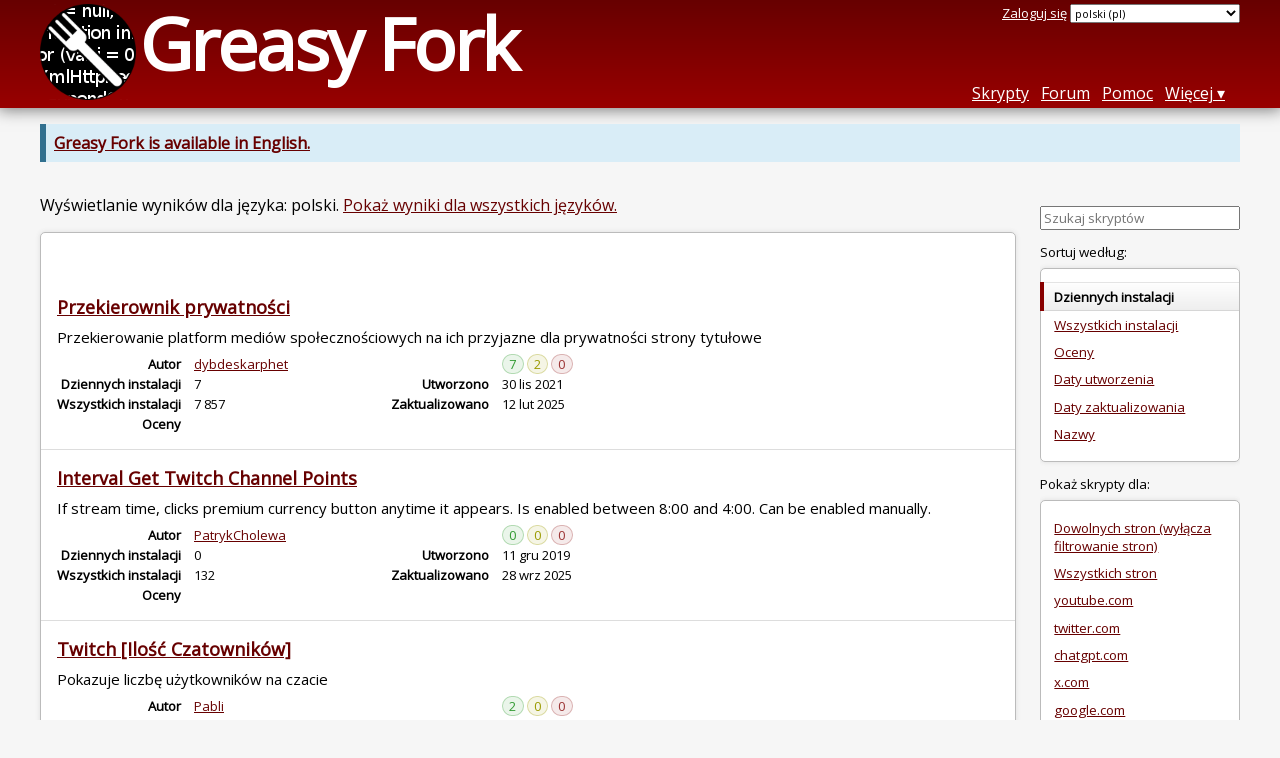

--- FILE ---
content_type: text/html; charset=utf-8
request_url: https://greasyfork.org/pl/scripts/by-site/twitch.tv
body_size: 5121
content:
<!DOCTYPE html>
<html lang="pl">
<head>
  <title>Skrypty użytkownika dla strony twitch.tv</title>
  <meta name="description" value="Skrypty użytkownika, które dodają funkcje i usuwają błędy dla strony twitch.tv">
  <meta name="viewport" content="width=device-width, initial-scale=1">
  
  <script src="/vite/assets/application-Cq_w4-No.js" crossorigin="anonymous" type="module"></script><link rel="stylesheet" href="/vite/assets/application-DwLncSsV.css" media="screen" />
    <meta name="csrf-param" content="authenticity_token" />
<meta name="csrf-token" content="hsY7gCI5n7kSIktU4Bslg3d5idAk_d1imZh0mlJa1K26LD2oldWlI8DxRAtvHlbmGnnB7DGt0-RmgvWP_MU2Mw" />
    <meta name="clckd" content="bf6242cc3039bff31a7815dff8ee247b" />
    <meta name="lhverifycode" content="32dc01246faccb7f5b3cad5016dd5033" />
  <link rel="canonical" href="https://greasyfork.org/pl/scripts/by-site/twitch.tv">
  <link rel="icon" href="/vite/assets/blacklogo16-DftkYuVe.png">
  <link rel="stylesheet" href="https://fonts.googleapis.com/css?family=Open+Sans&amp;display=swap" media="print" onload="this.media='all'; this.onload=null;">
<noscript><link rel="stylesheet" href="https://fonts.googleapis.com/css?family=Open+Sans&amp;display=swap"></noscript>

    <link rel="alternate" hreflang="x-default" href="/scripts/by-site/twitch.tv">
      <link rel="alternate" hreflang="ar" href="/ar/scripts/by-site/twitch.tv">
      <link rel="alternate" hreflang="be" href="/be/scripts/by-site/twitch.tv">
      <link rel="alternate" hreflang="bg" href="/bg/scripts/by-site/twitch.tv">
      <link rel="alternate" hreflang="ckb" href="/ckb/scripts/by-site/twitch.tv">
      <link rel="alternate" hreflang="cs" href="/cs/scripts/by-site/twitch.tv">
      <link rel="alternate" hreflang="da" href="/da/scripts/by-site/twitch.tv">
      <link rel="alternate" hreflang="de" href="/de/scripts/by-site/twitch.tv">
      <link rel="alternate" hreflang="el" href="/el/scripts/by-site/twitch.tv">
      <link rel="alternate" hreflang="en" href="/en/scripts/by-site/twitch.tv">
      <link rel="alternate" hreflang="eo" href="/eo/scripts/by-site/twitch.tv">
      <link rel="alternate" hreflang="es" href="/es/scripts/by-site/twitch.tv">
      <link rel="alternate" hreflang="es-419" href="/es-419/scripts/by-site/twitch.tv">
      <link rel="alternate" hreflang="fi" href="/fi/scripts/by-site/twitch.tv">
      <link rel="alternate" hreflang="fr" href="/fr/scripts/by-site/twitch.tv">
      <link rel="alternate" hreflang="fr-CA" href="/fr-CA/scripts/by-site/twitch.tv">
      <link rel="alternate" hreflang="he" href="/he/scripts/by-site/twitch.tv">
      <link rel="alternate" hreflang="hr" href="/hr/scripts/by-site/twitch.tv">
      <link rel="alternate" hreflang="hu" href="/hu/scripts/by-site/twitch.tv">
      <link rel="alternate" hreflang="id" href="/id/scripts/by-site/twitch.tv">
      <link rel="alternate" hreflang="it" href="/it/scripts/by-site/twitch.tv">
      <link rel="alternate" hreflang="ja" href="/ja/scripts/by-site/twitch.tv">
      <link rel="alternate" hreflang="ka" href="/ka/scripts/by-site/twitch.tv">
      <link rel="alternate" hreflang="ko" href="/ko/scripts/by-site/twitch.tv">
      <link rel="alternate" hreflang="mr" href="/mr/scripts/by-site/twitch.tv">
      <link rel="alternate" hreflang="nb" href="/nb/scripts/by-site/twitch.tv">
      <link rel="alternate" hreflang="nl" href="/nl/scripts/by-site/twitch.tv">
      <link rel="alternate" hreflang="pl" href="/pl/scripts/by-site/twitch.tv">
      <link rel="alternate" hreflang="pt-BR" href="/pt-BR/scripts/by-site/twitch.tv">
      <link rel="alternate" hreflang="ro" href="/ro/scripts/by-site/twitch.tv">
      <link rel="alternate" hreflang="ru" href="/ru/scripts/by-site/twitch.tv">
      <link rel="alternate" hreflang="sk" href="/sk/scripts/by-site/twitch.tv">
      <link rel="alternate" hreflang="sr" href="/sr/scripts/by-site/twitch.tv">
      <link rel="alternate" hreflang="sv" href="/sv/scripts/by-site/twitch.tv">
      <link rel="alternate" hreflang="th" href="/th/scripts/by-site/twitch.tv">
      <link rel="alternate" hreflang="tr" href="/tr/scripts/by-site/twitch.tv">
      <link rel="alternate" hreflang="uk" href="/uk/scripts/by-site/twitch.tv">
      <link rel="alternate" hreflang="ug" href="/ug/scripts/by-site/twitch.tv">
      <link rel="alternate" hreflang="vi" href="/vi/scripts/by-site/twitch.tv">
      <link rel="alternate" hreflang="zh-CN" href="/zh-CN/scripts/by-site/twitch.tv">
      <link rel="alternate" hreflang="zh-TW" href="/zh-TW/scripts/by-site/twitch.tv">

      <link rel="alternate" type="application/atom+xml" href="https://api.greasyfork.org/pl/scripts/by-site/twitch.tv.atom?sort=created"  title="Nowe skrypty">
      <link rel="alternate" type="application/atom+xml" href="https://api.greasyfork.org/pl/scripts/by-site/twitch.tv.atom?sort=updated"  title="Zaktualizowanych skryptów">
      <link rel="alternate" type="application/json" href="https://api.greasyfork.org/pl/scripts/by-site/twitch.tv.json" >
      <link rel="alternate" type="application/javascript" href="https://api.greasyfork.org/pl/scripts/by-site/twitch.tv.jsonp?callback=callback" >
      <link rel="alternate" type="application/json" href="https://api.greasyfork.org/pl/scripts/by-site/twitch.tv.json?meta=1" >
      <link rel="alternate" type="application/javascript" href="https://api.greasyfork.org/pl/scripts/by-site/twitch.tv.jsonp?callback=callback&amp;meta=1" >

  <link rel="search" href="/pl/opensearch.xml" type="application/opensearchdescription+xml" title="Greasy Fork wyszukaj" hreflang="pl">

    <!-- Global site tag (gtag.js) - Google Analytics -->
    <script async src="https://www.googletagmanager.com/gtag/js?id=G-7NMRNRYW7C"></script>
    <script>
      window.dataLayer = window.dataLayer || [];
      function gtag(){dataLayer.push(arguments);}
      gtag('js', new Date());
      gtag('config', 'G-7NMRNRYW7C', {
        'ad_method': 'ea',
        'ad_method_variant': '',
        'action': 'scripts/index'
      });
    </script>

    <script async src="https://media.ethicalads.io/media/client/ethicalads.min.js" onerror="if (typeof gtag !== 'undefined') { gtag('event', 'EthicalAds placement', { 'ea_campaign_type': '(error)' })};switchToEaFallback()"></script>

  
</head>
<body>

  <header id="main-header">
    <div class="width-constraint">
      <div id="site-name">
        <a href="/pl"><img alt="" width="96" height="96" src="/vite/assets/blacklogo96-CxYTSM_T.png" /></a>
        <div id="site-name-text">
          <h1><a href="/pl">Greasy Fork</a></h1>
        </div>
      </div>
      <div id="site-nav">
        <div id="nav-user-info">
            <span class="sign-in-link"><a rel="nofollow" href="/pl/users/sign_in?return_to=%2Fpl%2Fscripts%2Fby-site%2Ftwitch.tv">Zaloguj się</a></span>

                      <form class="language-selector" action="/scripts/by-site/twitch.tv">
              <select class="language-selector-locale" name="locale" data-translate-url="https://github.com/greasyfork-org/greasyfork/wiki/Translating-Greasy-Fork">
                    <option data-language-url="/en/scripts/by-site/twitch.tv" value="en">
                      angielski (en)
                    </option>
                    <option data-language-url="/ar/scripts/by-site/twitch.tv" value="ar">
                      arabski (ar)
                    </option>
                    <option data-language-url="/be/scripts/by-site/twitch.tv" value="be">
                      białoruski (be)
                    </option>
                    <option data-language-url="/bg/scripts/by-site/twitch.tv" value="bg">
                      bułgarski (bg)
                    </option>
                    <option data-language-url="/zh-CN/scripts/by-site/twitch.tv" value="zh-CN">
                      chiński (Chiny) (zh-CN)
                    </option>
                    <option data-language-url="/zh-TW/scripts/by-site/twitch.tv" value="zh-TW">
                      chiński (Tajwan) (zh-TW)
                    </option>
                    <option data-language-url="/hr/scripts/by-site/twitch.tv" value="hr">
                      chorwacki (hr)
                    </option>
                    <option data-language-url="/cs/scripts/by-site/twitch.tv" value="cs">
                      czeski (cs)
                    </option>
                    <option data-language-url="/da/scripts/by-site/twitch.tv" value="da">
                      duński (da)
                    </option>
                    <option data-language-url="/eo/scripts/by-site/twitch.tv" value="eo">
                      esperanto (eo)
                    </option>
                    <option data-language-url="/fi/scripts/by-site/twitch.tv" value="fi">
                      fiński (fi)
                    </option>
                    <option data-language-url="/fr/scripts/by-site/twitch.tv" value="fr">
                      francuski (fr)
                    </option>
                    <option data-language-url="/fr-CA/scripts/by-site/twitch.tv" value="fr-CA">
                      francuski (Kanada) (fr-CA)
                    </option>
                    <option data-language-url="/el/scripts/by-site/twitch.tv" value="el">
                      grecki współczesny  (el)
                    </option>
                    <option data-language-url="/ka/scripts/by-site/twitch.tv" value="ka">
                      gruziński (ka)
                    </option>
                    <option data-language-url="/he/scripts/by-site/twitch.tv" value="he">
                      hebrajski (he)
                    </option>
                    <option data-language-url="/es/scripts/by-site/twitch.tv" value="es">
                      hiszpański (es)
                    </option>
                    <option data-language-url="/es-419/scripts/by-site/twitch.tv" value="es-419">
                      hiszpański (es-419)
                    </option>
                    <option data-language-url="/nl/scripts/by-site/twitch.tv" value="nl">
                      holenderski (nl)
                    </option>
                    <option data-language-url="/id/scripts/by-site/twitch.tv" value="id">
                      indonezyjski (id)
                    </option>
                    <option data-language-url="/ja/scripts/by-site/twitch.tv" value="ja">
                      japoński (ja)
                    </option>
                    <option data-language-url="/ko/scripts/by-site/twitch.tv" value="ko">
                      koreański (ko)
                    </option>
                    <option data-language-url="/mr/scripts/by-site/twitch.tv" value="mr">
                      marathi (mr)
                    </option>
                    <option data-language-url="/de/scripts/by-site/twitch.tv" value="de">
                      niemiecki (de)
                    </option>
                    <option data-language-url="/nb/scripts/by-site/twitch.tv" value="nb">
                      norweski Bokmål (nb)
                    </option>
                    <option data-language-url="/pl/scripts/by-site/twitch.tv" value="pl" selected>
                      polski (pl)
                    </option>
                    <option data-language-url="/pt-BR/scripts/by-site/twitch.tv" value="pt-BR">
                      portugalski (Brazylia) (pt-BR)
                    </option>
                    <option data-language-url="/ru/scripts/by-site/twitch.tv" value="ru">
                      rosyjski (ru)
                    </option>
                    <option data-language-url="/ro/scripts/by-site/twitch.tv" value="ro">
                      rumuński (ro)
                    </option>
                    <option data-language-url="/sr/scripts/by-site/twitch.tv" value="sr">
                      serbski (sr)
                    </option>
                    <option data-language-url="/sk/scripts/by-site/twitch.tv" value="sk">
                      słowacki (sk)
                    </option>
                    <option data-language-url="/sv/scripts/by-site/twitch.tv" value="sv">
                      szwedzki (sv)
                    </option>
                    <option data-language-url="/th/scripts/by-site/twitch.tv" value="th">
                      tajski (th)
                    </option>
                    <option data-language-url="/tr/scripts/by-site/twitch.tv" value="tr">
                      turecki (tr)
                    </option>
                    <option data-language-url="/ug/scripts/by-site/twitch.tv" value="ug">
                      ujgurski (ug)
                    </option>
                    <option data-language-url="/uk/scripts/by-site/twitch.tv" value="uk">
                      ukraiński (uk)
                    </option>
                    <option data-language-url="/hu/scripts/by-site/twitch.tv" value="hu">
                      węgierski (hu)
                    </option>
                    <option data-language-url="/vi/scripts/by-site/twitch.tv" value="vi">
                      wietnamski (vi)
                    </option>
                    <option data-language-url="/it/scripts/by-site/twitch.tv" value="it">
                      włoski (it)
                    </option>
                    <option data-language-url="/ckb/scripts/by-site/twitch.tv" value="ckb">
                      کوردیی ناوەندی (ckb)
                    </option>
                <option value="help">Help us translate!</option>
              </select><input class="language-selector-submit" type="submit" value="→">
            </form>

        </div>
        <nav>
          <li class="scripts-index-link"><a href="/pl/scripts">Skrypty</a></li>
            <li class="forum-link"><a href="/pl/discussions">Forum</a></li>
          <li class="help-link"><a href="/pl/help">Pomoc</a></li>
          <li class="with-submenu">
            <a href="#" onclick="return false">Więcej</a>
            <nav>
              <li><a href="/pl/search">Wyszukiwanie zaawansowane</a></li>
              <li><a href="/pl/users">Lista użytkowników</a></li>
              <li><a href="/pl/scripts/libraries">Biblioteki</a></li>
              <li><a href="/pl/moderator_actions">Logi moderatora</a></li>
            </nav>
          </li>
        </nav>
      </div>

      <div id="mobile-nav">
        <div class="mobile-nav-opener">☰</div>
        <nav class="collapsed">
          <li class="scripts-index-link"><a href="/pl/scripts">Skrypty</a></li>
          <li class="forum-link"><a href="/pl/discussions">Forum</a></li>
          <li class="help-link"><a href="/pl/help">Pomoc</a></li>
          <li><a href="/pl/search">Wyszukiwanie zaawansowane</a></li>
          <li><a href="/pl/users">Lista użytkowników</a></li>
          <li><a href="/pl/scripts/libraries">Biblioteki</a></li>
          <li><a href="/pl/moderator_actions">Logi moderatora</a></li>
            <li class="multi-link-nav">
              <span class="sign-in-link"><a rel="nofollow" href="/pl/users/sign_in?return_to=%2Fpl%2Fscripts%2Fby-site%2Ftwitch.tv">Zaloguj się</a></span>
            </li>
          <li>            <form class="language-selector" action="/scripts/by-site/twitch.tv">
              <select class="language-selector-locale" name="locale" data-translate-url="https://github.com/greasyfork-org/greasyfork/wiki/Translating-Greasy-Fork">
                    <option data-language-url="/en/scripts/by-site/twitch.tv" value="en">
                      angielski (en)
                    </option>
                    <option data-language-url="/ar/scripts/by-site/twitch.tv" value="ar">
                      arabski (ar)
                    </option>
                    <option data-language-url="/be/scripts/by-site/twitch.tv" value="be">
                      białoruski (be)
                    </option>
                    <option data-language-url="/bg/scripts/by-site/twitch.tv" value="bg">
                      bułgarski (bg)
                    </option>
                    <option data-language-url="/zh-CN/scripts/by-site/twitch.tv" value="zh-CN">
                      chiński (Chiny) (zh-CN)
                    </option>
                    <option data-language-url="/zh-TW/scripts/by-site/twitch.tv" value="zh-TW">
                      chiński (Tajwan) (zh-TW)
                    </option>
                    <option data-language-url="/hr/scripts/by-site/twitch.tv" value="hr">
                      chorwacki (hr)
                    </option>
                    <option data-language-url="/cs/scripts/by-site/twitch.tv" value="cs">
                      czeski (cs)
                    </option>
                    <option data-language-url="/da/scripts/by-site/twitch.tv" value="da">
                      duński (da)
                    </option>
                    <option data-language-url="/eo/scripts/by-site/twitch.tv" value="eo">
                      esperanto (eo)
                    </option>
                    <option data-language-url="/fi/scripts/by-site/twitch.tv" value="fi">
                      fiński (fi)
                    </option>
                    <option data-language-url="/fr/scripts/by-site/twitch.tv" value="fr">
                      francuski (fr)
                    </option>
                    <option data-language-url="/fr-CA/scripts/by-site/twitch.tv" value="fr-CA">
                      francuski (Kanada) (fr-CA)
                    </option>
                    <option data-language-url="/el/scripts/by-site/twitch.tv" value="el">
                      grecki współczesny  (el)
                    </option>
                    <option data-language-url="/ka/scripts/by-site/twitch.tv" value="ka">
                      gruziński (ka)
                    </option>
                    <option data-language-url="/he/scripts/by-site/twitch.tv" value="he">
                      hebrajski (he)
                    </option>
                    <option data-language-url="/es/scripts/by-site/twitch.tv" value="es">
                      hiszpański (es)
                    </option>
                    <option data-language-url="/es-419/scripts/by-site/twitch.tv" value="es-419">
                      hiszpański (es-419)
                    </option>
                    <option data-language-url="/nl/scripts/by-site/twitch.tv" value="nl">
                      holenderski (nl)
                    </option>
                    <option data-language-url="/id/scripts/by-site/twitch.tv" value="id">
                      indonezyjski (id)
                    </option>
                    <option data-language-url="/ja/scripts/by-site/twitch.tv" value="ja">
                      japoński (ja)
                    </option>
                    <option data-language-url="/ko/scripts/by-site/twitch.tv" value="ko">
                      koreański (ko)
                    </option>
                    <option data-language-url="/mr/scripts/by-site/twitch.tv" value="mr">
                      marathi (mr)
                    </option>
                    <option data-language-url="/de/scripts/by-site/twitch.tv" value="de">
                      niemiecki (de)
                    </option>
                    <option data-language-url="/nb/scripts/by-site/twitch.tv" value="nb">
                      norweski Bokmål (nb)
                    </option>
                    <option data-language-url="/pl/scripts/by-site/twitch.tv" value="pl" selected>
                      polski (pl)
                    </option>
                    <option data-language-url="/pt-BR/scripts/by-site/twitch.tv" value="pt-BR">
                      portugalski (Brazylia) (pt-BR)
                    </option>
                    <option data-language-url="/ru/scripts/by-site/twitch.tv" value="ru">
                      rosyjski (ru)
                    </option>
                    <option data-language-url="/ro/scripts/by-site/twitch.tv" value="ro">
                      rumuński (ro)
                    </option>
                    <option data-language-url="/sr/scripts/by-site/twitch.tv" value="sr">
                      serbski (sr)
                    </option>
                    <option data-language-url="/sk/scripts/by-site/twitch.tv" value="sk">
                      słowacki (sk)
                    </option>
                    <option data-language-url="/sv/scripts/by-site/twitch.tv" value="sv">
                      szwedzki (sv)
                    </option>
                    <option data-language-url="/th/scripts/by-site/twitch.tv" value="th">
                      tajski (th)
                    </option>
                    <option data-language-url="/tr/scripts/by-site/twitch.tv" value="tr">
                      turecki (tr)
                    </option>
                    <option data-language-url="/ug/scripts/by-site/twitch.tv" value="ug">
                      ujgurski (ug)
                    </option>
                    <option data-language-url="/uk/scripts/by-site/twitch.tv" value="uk">
                      ukraiński (uk)
                    </option>
                    <option data-language-url="/hu/scripts/by-site/twitch.tv" value="hu">
                      węgierski (hu)
                    </option>
                    <option data-language-url="/vi/scripts/by-site/twitch.tv" value="vi">
                      wietnamski (vi)
                    </option>
                    <option data-language-url="/it/scripts/by-site/twitch.tv" value="it">
                      włoski (it)
                    </option>
                    <option data-language-url="/ckb/scripts/by-site/twitch.tv" value="ckb">
                      کوردیی ناوەندی (ckb)
                    </option>
                <option value="help">Help us translate!</option>
              </select><input class="language-selector-submit" type="submit" value="→">
            </form>
</li>
        </nav>
      </div>

      <script>
        /* submit is handled by js if enabled */
        document.querySelectorAll(".language-selector-submit").forEach((lss) => { lss.style.display = "none" })
      </script>
    </div>
  </header>

  <div class="width-constraint">
      <p class="notice"><b><a href="/en/scripts/by-site/twitch.tv">Greasy Fork is available in English.</a></b></p>

      
<div class="sidebarred">
  <div class="sidebarred-main-content">
    <div class="open-sidebar sidebar-collapsed">
      ☰
    </div>



        <p class="script-list-description">Wyświetlanie wyników dla języka: polski. <a rel="nofollow" href="/pl/scripts/by-site/twitch.tv?filter_locale=0">Pokaż wyniki dla wszystkich języków.</a></p>


      <ol id="browse-script-list" class="script-list ">
          <li class="ad-entry">
            <div id="script-list-ea" class="ad flat ethical-ads ethical-ads-text" data-ea-publisher="greasyfork" data-ea-type="text" ></div>

          </li>
        
<li data-script-id="436359" data-script-name="Przekierownik prywatności" data-script-authors="{&quot;846891&quot;:&quot;dybdeskarphet&quot;}" data-script-daily-installs="7" data-script-total-installs="7857" data-script-rating-score="56.5" data-script-created-date="2021-11-30" data-script-updated-date="2025-02-12" data-script-type="public" data-script-version="1.6.2" data-sensitive="false" data-script-language="js" data-css-available-as-js="false" data-code-url="https://update.greasyfork.org/scripts/436359/Privacy%20Redirector.user.js">
  <article>
    <h2>
      <a class="script-link" href="/pl/scripts/436359-privacy-redirector">Przekierownik prywatności</a>
      <span class="badge badge-js" title="Skrypt użytkownika">JS</span>
      <span class="name-description-separator">
        -
      </span>
      <span class="script-description description">
        Przekierowanie platform mediów społecznościowych na ich przyjazne dla prywatności strony tytułowe
      </span>
    </h2>
    <div class="script-meta-block">
      <dl class="inline-script-stats">
        <dt class="script-list-author"><span>Autor</span></dt>
        <dd class="script-list-author"><span><a href="/pl/users/846891-dybdeskarphet">dybdeskarphet</a></span></dd>
          <dt class="script-list-daily-installs"><span>Dziennych instalacji</span></dt>
          <dd class="script-list-daily-installs"><span>7</span></dd>
          <dt class="script-list-total-installs"><span>Wszystkich instalacji</span></dt>
          <dd class="script-list-total-installs"><span>7 857</span></dd>
          <dt class="script-list-ratings"><span>Oceny</span></dt>
          <dd class="script-list-ratings" data-rating-score="56.5"><span>
<span class="good-rating-count" title="Ilość osób, które oceniły jako &#39;Dobry&#39; lub dodały do ulubionych.">7</span>
<span class="ok-rating-count" title="Ilość osób, które oceniły jako „Okej”.">2</span>
<span class="bad-rating-count" title="Ilość osób, które oceniły jako „Zły”.">0</span>
</span></dd>
        <dt class="script-list-created-date"><span>Utworzono</span></dt>
        <dd class="script-list-created-date"><span><relative-time datetime="2021-11-30T20:00:12+00:00" prefix="">30-11-2021</relative-time></span></dd>
        <dt class="script-list-updated-date"><span>Zaktualizowano</span></dt>
        <dd class="script-list-updated-date"><span><relative-time datetime="2025-02-12T01:26:40+00:00" prefix="">12-02-2025</relative-time></span></dd>
      </dl>
    </div>
  </article>
</li>

<li data-script-id="393589" data-script-name="Interval Get Twitch Channel Points" data-script-authors="{&quot;416294&quot;:&quot;PatrykCholewa&quot;}" data-script-daily-installs="0" data-script-total-installs="132" data-script-rating-score="5.0" data-script-created-date="2019-12-11" data-script-updated-date="2025-09-28" data-script-type="public" data-script-version="1.2.2" data-sensitive="false" data-script-language="js" data-css-available-as-js="false" data-code-url="https://update.greasyfork.org/scripts/393589/Interval%20Get%20Twitch%20Channel%20Points.user.js">
  <article>
    <h2>
      <a class="script-link" href="/pl/scripts/393589-interval-get-twitch-channel-points">Interval Get Twitch Channel Points</a>
      <span class="badge badge-js" title="Skrypt użytkownika">JS</span>
      <span class="name-description-separator">
        -
      </span>
      <span class="script-description description">
        If stream time, clicks premium currency button anytime it appears. Is enabled between 8:00 and 4:00. Can be enabled manually.
      </span>
    </h2>
    <div class="script-meta-block">
      <dl class="inline-script-stats">
        <dt class="script-list-author"><span>Autor</span></dt>
        <dd class="script-list-author"><span><a href="/pl/users/416294-patrykcholewa">PatrykCholewa</a></span></dd>
          <dt class="script-list-daily-installs"><span>Dziennych instalacji</span></dt>
          <dd class="script-list-daily-installs"><span>0</span></dd>
          <dt class="script-list-total-installs"><span>Wszystkich instalacji</span></dt>
          <dd class="script-list-total-installs"><span>132</span></dd>
          <dt class="script-list-ratings"><span>Oceny</span></dt>
          <dd class="script-list-ratings" data-rating-score="5.0"><span>
<span class="good-rating-count" title="Ilość osób, które oceniły jako &#39;Dobry&#39; lub dodały do ulubionych.">0</span>
<span class="ok-rating-count" title="Ilość osób, które oceniły jako „Okej”.">0</span>
<span class="bad-rating-count" title="Ilość osób, które oceniły jako „Zły”.">0</span>
</span></dd>
        <dt class="script-list-created-date"><span>Utworzono</span></dt>
        <dd class="script-list-created-date"><span><relative-time datetime="2019-12-11T16:54:54+00:00" prefix="">11-12-2019</relative-time></span></dd>
        <dt class="script-list-updated-date"><span>Zaktualizowano</span></dt>
        <dd class="script-list-updated-date"><span><relative-time datetime="2025-09-28T14:42:05+00:00" prefix="">28-09-2025</relative-time></span></dd>
      </dl>
    </div>
  </article>
</li>

<li data-script-id="523249" data-script-name="Twitch [Ilość Czatowników]" data-script-authors="{&quot;124677&quot;:&quot;Pabli&quot;}" data-script-daily-installs="0" data-script-total-installs="95" data-script-rating-score="34.2" data-script-created-date="2025-01-08" data-script-updated-date="2025-08-14" data-script-type="public" data-script-version="1.2.1" data-sensitive="false" data-script-language="js" data-css-available-as-js="false" data-code-url="https://update.greasyfork.org/scripts/523249/Twitch%20%5BChatters%20Count%5D.user.js">
  <article>
    <h2>
      <a class="script-link" href="/pl/scripts/523249-twitch-chatters-count">Twitch [Ilość Czatowników]</a>
      <span class="badge badge-js" title="Skrypt użytkownika">JS</span>
      <span class="name-description-separator">
        -
      </span>
      <span class="script-description description">
        Pokazuje liczbę użytkowników na czacie
      </span>
    </h2>
    <div class="script-meta-block">
      <dl class="inline-script-stats">
        <dt class="script-list-author"><span>Autor</span></dt>
        <dd class="script-list-author"><span><a href="/pl/users/124677-pabli">Pabli</a></span></dd>
          <dt class="script-list-daily-installs"><span>Dziennych instalacji</span></dt>
          <dd class="script-list-daily-installs"><span>0</span></dd>
          <dt class="script-list-total-installs"><span>Wszystkich instalacji</span></dt>
          <dd class="script-list-total-installs"><span>95</span></dd>
          <dt class="script-list-ratings"><span>Oceny</span></dt>
          <dd class="script-list-ratings" data-rating-score="34.2"><span>
<span class="good-rating-count" title="Ilość osób, które oceniły jako &#39;Dobry&#39; lub dodały do ulubionych.">2</span>
<span class="ok-rating-count" title="Ilość osób, które oceniły jako „Okej”.">0</span>
<span class="bad-rating-count" title="Ilość osób, które oceniły jako „Zły”.">0</span>
</span></dd>
        <dt class="script-list-created-date"><span>Utworzono</span></dt>
        <dd class="script-list-created-date"><span><relative-time datetime="2025-01-08T22:21:54+00:00" prefix="">08-01-2025</relative-time></span></dd>
        <dt class="script-list-updated-date"><span>Zaktualizowano</span></dt>
        <dd class="script-list-updated-date"><span><relative-time datetime="2025-08-14T04:46:16+00:00" prefix="">14-08-2025</relative-time></span></dd>
      </dl>
    </div>
  </article>
</li>

      </ol>

        

    <p class="script-list-description"><a href="/pl/script_versions/new">Opublikuj swój skrypt</a> (lub <a href="/pl/help/writing-user-scripts">dowiedz się, jak go napisać</a>)</p>
  </div>

    <div class="sidebar collapsed">
      <div class="close-sidebar">
        <div class="sidebar-title">Opcje wyszukiwania</div>
        <div>☰</div>
      </div>
      

<div id="script-list-option-groups" class="list-option-groups">

    <form class="sidebar-search">
          <input type="hidden" name="site" value="twitch.tv">
      

      <input type="search" name="q" value="" placeholder="Szukaj skryptów"><input class="search-submit" type="submit" value="🔎">
    </form>

  <div id="script-list-sort" class="list-option-group">Sortuj według:
    <ul>
        <li class="list-option list-current">Dziennych instalacji</li>
        <li class="list-option"><a href="/pl/scripts/by-site/twitch.tv?sort=total_installs">Wszystkich instalacji</a></li>
        <li class="list-option"><a href="/pl/scripts/by-site/twitch.tv?sort=ratings">Oceny</a></li>
        <li class="list-option"><a href="/pl/scripts/by-site/twitch.tv?sort=created">Daty utworzenia</a></li>
        <li class="list-option"><a href="/pl/scripts/by-site/twitch.tv?sort=updated">Daty zaktualizowania</a></li>
        <li class="list-option"><a href="/pl/scripts/by-site/twitch.tv?sort=name">Nazwy</a></li>
    </ul>
  </div>


    <div id="script-list-filter" class="list-option-group">Pokaż skrypty dla:
      <ul>
        <li class="list-option"><a href="/pl/scripts">Dowolnych stron (wyłącza filtrowanie stron)</a></li>
            <li class="list-option"><a href="/pl/scripts/by-site/*">Wszystkich stron</a></li>
            <li class="list-option"><a href="/pl/scripts/by-site/youtube.com">youtube.com</a></li>
            <li class="list-option"><a href="/pl/scripts/by-site/twitter.com">twitter.com</a></li>
            <li class="list-option"><a href="/pl/scripts/by-site/chatgpt.com">chatgpt.com</a></li>
            <li class="list-option"><a href="/pl/scripts/by-site/x.com">x.com</a></li>
            <li class="list-option"><a href="/pl/scripts/by-site/google.com">google.com</a></li>
            <li class="list-option"><a href="/pl/scripts/by-site/tiktok.com">tiktok.com</a></li>
            <li class="list-option"><a href="/pl/scripts/by-site/grok.com">grok.com</a></li>
            <li class="list-option"><a href="/pl/scripts/by-site/openai.com">openai.com</a></li>
            <li class="list-option"><a href="/pl/scripts/by-site/chess.com">chess.com</a></li>
          <li class="list-option list-current">twitch.tv</li>
        <li><a href="/pl/scripts/by-site">Więcej...</a></li>
      </ul>
    </div>

    <div id="script-language-filter" class="list-option-group">Język:
      <ul>
          <li class="list-option"><a href="/pl/scripts/by-site/twitch.tv?language=all">Wszystkie</a></li>
          <li class="list-option list-current">JavaScript</li>
          <li class="list-option"><a href="/pl/scripts/by-site/twitch.tv?language=css">CSS</a></li>
      </ul>
    </div>



</div>

    </div>
</div>



    
  </div>

    <script>
      (function (d) {
      window.rum = {key: '29razx6j'};
      var script = d.createElement('script');
      script.src = 'https://cdn.perfops.net/rom3/rom3.min.js';
      script.type = 'text/javascript';
      script.defer = true;
      script.async = true;
      d.getElementsByTagName('head')[0].appendChild(script);
      })(document);
    </script>
<script defer src="https://static.cloudflareinsights.com/beacon.min.js/vcd15cbe7772f49c399c6a5babf22c1241717689176015" integrity="sha512-ZpsOmlRQV6y907TI0dKBHq9Md29nnaEIPlkf84rnaERnq6zvWvPUqr2ft8M1aS28oN72PdrCzSjY4U6VaAw1EQ==" data-cf-beacon='{"version":"2024.11.0","token":"3b2c78865ea34bf4ad258da879f720f8","r":1,"server_timing":{"name":{"cfCacheStatus":true,"cfEdge":true,"cfExtPri":true,"cfL4":true,"cfOrigin":true,"cfSpeedBrain":true},"location_startswith":null}}' crossorigin="anonymous"></script>
</body>
</html>

